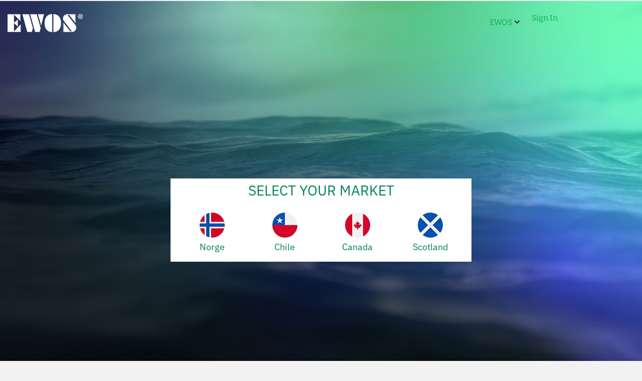

--- FILE ---
content_type: text/css
request_url: https://www.ewos.com/wp-content/uploads/jet-menu/jet-menu-general.css?ver=1702920577
body_size: 74
content:
.jet-menu-item-1889 > a .jet-menu-icon {color:#FFFFFF !important;; }.jet-menu-item-1889 > a .jet-menu-icon:before {color:#FFFFFF !important;; }.jet-menu-item-1889 > .jet-mobile-menu__item-inner > a .jet-menu-icon {color:#FFFFFF !important;; }.jet-menu-item-1889 > .jet-mobile-menu__item-inner > a .jet-menu-icon:before {color:#FFFFFF !important;; }.jet-menu-item-1255 > a .jet-menu-icon {color:#FFFFFF !important;; }.jet-menu-item-1255 > a .jet-menu-icon:before {color:#FFFFFF !important;; }.jet-menu-item-1255 > .jet-mobile-menu__item-inner > a .jet-menu-icon {color:#FFFFFF !important;; }.jet-menu-item-1255 > .jet-mobile-menu__item-inner > a .jet-menu-icon:before {color:#FFFFFF !important;; }.jet-menu .jet-menu-item .top-level-link .jet-menu-icon {align-self:center; order:-1; color:#000000; }.jet-menu .jet-menu-item .sub-level-link .jet-menu-icon {align-self:center; order:-1; }.jet-menu .jet-menu-item .top-level-link .jet-menu-badge {flex:0 0 100%; width:0; order:-2; text-align:right; }.jet-menu .jet-menu-item .sub-level-link .jet-menu-badge {flex:0 0 100%; width:0; order:-2; text-align:right; }.jet-menu .jet-menu-item .top-level-link .jet-dropdown-arrow {align-self:center; order:2; color:#000000; }.jet-menu .jet-menu-item .sub-level-link .jet-dropdown-arrow {align-self:center; order:2; margin-left:auto !important; }.jet-menu  {justify-content:flex-end !important; }.jet-menu .jet-menu-item .top-level-link {color:#000000; }.jet-menu .jet-menu-item .jet-menu-item-desc.top-level-desc {color:#000000; }.jet-menu .jet-menu-item:hover > .top-level-link {color:#dd3333; }.jet-menu .jet-menu-item:hover > .top-level-link .jet-menu-item-desc.top-level-desc {color:#dd3333; }.jet-menu ul.jet-sub-menu {min-width:200px; }.jet-menu .jet-menu-item:hover > .top-level-link .jet-menu-icon {color:#dd3333; }.jet-menu .jet-menu-item:hover > .top-level-link .jet-dropdown-arrow {color:#dd3333; }.jet-mobile-menu-single .jet-menu-icon {-webkit-align-self:center; align-self:center; }.jet-mobile-menu-single .jet-menu-badge {-webkit-align-self:center; align-self:center; }